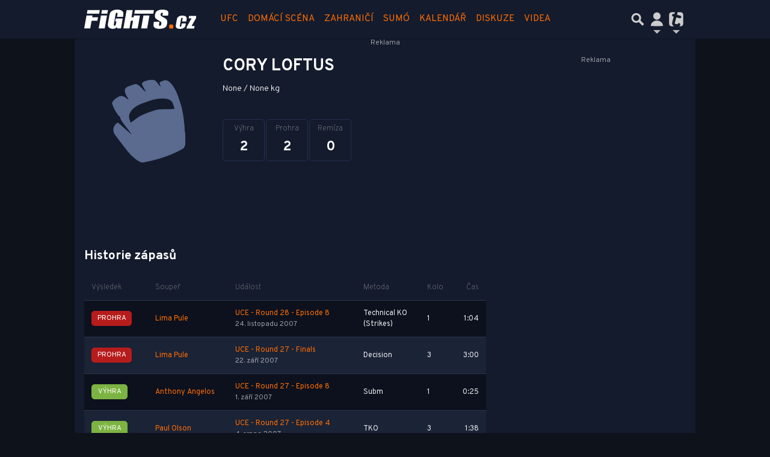

--- FILE ---
content_type: text/html; charset=utf-8
request_url: https://www.fights.cz/fighter/cory-loftus-375532
body_size: 20105
content:
<!DOCTYPE html>
<html lang="cs">
<head>
    <meta charset="UTF-8">
    <title>Cory  Loftus | Fights.cz</title>
    <meta name="viewport" content="width=device-width, initial-scale=1.0, maximum-scale=1.0, user-scalable=no">

    <meta name="keywords" content="UFC, Rizin, Oktagon, Bellator, XFN, MMA, bojové sporty, knockout, jiu jitsu, wrestling, fighter, KO"/>
    <meta name="description" content="Cory  Loftus - detailní informace o bojovníkovi včetně kompletních výsledků.
    Na Fights.cz najdete zprávy, rozhovory a analýzy ze světa MMA"/>
    <meta property="og:title" content="Cory  Loftus ★ Fights.cz"/>

    <meta property="og:description" content="Cory  Loftus - detailní informace o bojovníkovi včetně kompletních výsledků.
    Na Fights.cz najdete zprávy, rozhovory a analýzy ze světa MMA"/>
    <meta property="og:type" content="website"/>
    <meta property="og:url" content="https://www.fights.cz/fighter/cory-loftus-375532"/>
    <meta property="og:image" content="https://www.fights.cz/public/img/fights-og-image.jpg"/>
    <meta property="og:image:width" content="1200">
    <meta property="og:image:height" content="630">
    <meta property="og:locale" content="cs_CZ" />

    <meta name="robots" content="index,follow,max-image-preview:large">
    <meta name="googlebot" content="all,max-image-preview:large">

    <link rel="canonical" href="https://www.fights.cz/fighter/cory-loftus-375532">
    <link href="https://fonts.googleapis.com/css?family=Overpass:100,200,300,400,600,700,800,900&amp;subset=latin-ext" rel="stylesheet">
    <link rel="stylesheet" href="https://www.fights.cz/public/assets/fa/css/font-awesome.min.css">
    <link rel="stylesheet" href="https://www.fights.cz/public/main.min.css?v0.0.320">
    
    <script>
        window.TISCALI_NAV_SETTINGS = {
            user: {
                service: "fights",
                showEmail: 0,
                showDiscNotif: 1,
                fetchDiscNotif: 1
            }
        };
    </script>

    <script>
        Object.defineProperty(window, "tsVideoConfig", { value: {}, configurable: false });
        Object.defineProperties(window.tsVideoConfig, {
            adTagUrl: {
                value: undefined,
                configurable: false,
                writable: false,
            },
            blankAdTagUrl: {
                value: "https://vh.adscale.de/vah?sid=6f6dea5b-a934-475f-a01c-db4ee61be19f",
                configurable: false,
                writable: false,
            },
            showAdvert: {
                value: true,
                configurable: false,
                writable: false,
            },
        });
    </script>

    <style>.main-menu{transition:transform .283s ease-in-out}.main-menu .navbar{box-shadow:0 2px 5px #e2e2e2;padding:.5rem 1rem;z-index:1002}.main-menu .navbar .btn-nav{border:none;height:48px;padding:0;width:32px}.main-menu .navbar .btn-nav:active,.main-menu .navbar .btn-nav:focus{outline:none}.main-menu .navbar .home-btn{display:block;height:48px;margin-bottom:0;margin-right:1rem;padding:0}.main-menu .navbar .home-btn a.home-link{align-items:center;display:flex;height:48px;justify-content:left}.main-menu .navbar .home-btn a.home-link img.logo{display:block;height:40px;width:auto}@media (max-width:539.98px){.main-menu .navbar .home-btn a.home-link img.logo{height:30px}.main-menu .navbar .home-btn{margin-right:0}}.main-menu .navbar .home-btn span.logo-alt{display:block;position:absolute;top:-1000px}.main-menu .navbar label.input-group-text{height:100%;position:absolute;right:0}.main-menu .navbar .main-toggler{color:#b9b9b9;position:relative;z-index:1}.main-menu .navbar .main-toggler .fa{color:#ccc;font-size:28px;line-height:32px}.main-menu .navbar .main-toggler:hover .fa,.main-menu .navbar .main-toggler[aria-expanded=true] .fa{color:#b9b9b9}.main-menu .navbar .main-toggler:not(.collapsed) .fa-bars:before{content:"\f00d"}.main-menu .navbar .main-toggler:not(.collapsed) .hamburger-logo{display:none}.main-menu .navbar .main-toggler:not(.collapsed) .close-logo{display:block}.main-menu .navbar .main-toggler .close-logo,.main-menu .navbar .main-toggler .hamburger-logo{clip-rule:evenodd;fill-rule:evenodd;height:32px;image-rendering:optimizeQuality;margin:0 auto;shape-rendering:geometricPrecision;text-rendering:geometricPrecision;width:32px}.main-menu .navbar .main-toggler .close-logo .close-logo-path,.main-menu .navbar .main-toggler .close-logo .hamburger-logo-path,.main-menu .navbar .main-toggler .hamburger-logo .close-logo-path,.main-menu .navbar .main-toggler .hamburger-logo .hamburger-logo-path{fill:#ccc;stroke:#ccc}.main-menu .navbar .main-toggler .close-logo{display:none}.main-menu .navbar .main-toggler:hover .close-logo .close-logo-path,.main-menu .navbar .main-toggler:hover .close-logo .hamburger-logo-path,.main-menu .navbar .main-toggler:hover .hamburger-logo .close-logo-path,.main-menu .navbar .main-toggler:hover .hamburger-logo .hamburger-logo-path,.main-menu .navbar .main-toggler[aria-expanded=true] .close-logo .close-logo-path,.main-menu .navbar .main-toggler[aria-expanded=true] .close-logo .hamburger-logo-path,.main-menu .navbar .main-toggler[aria-expanded=true] .hamburger-logo .close-logo-path,.main-menu .navbar .main-toggler[aria-expanded=true] .hamburger-logo .hamburger-logo-path{fill:#b9b9b9;stroke:#b9b9b9}.main-menu .navbar .menu-social-links,.main-menu .navbar .navbar-social-links{display:flex}.main-menu .navbar .menu-social-links a,.main-menu .navbar .navbar-social-links a{align-items:center;display:flex;height:30px;justify-content:center;margin-right:5px;width:30px}.main-menu .navbar .menu-social-links a:active,.main-menu .navbar .menu-social-links a:hover,.main-menu .navbar .navbar-social-links a:active,.main-menu .navbar .navbar-social-links a:hover{text-decoration:none}.main-menu .navbar .navbar-social-links{position:absolute;right:10px}@media only screen and (max-width:1400px){.main-menu .navbar .navbar-social-links{display:none}}.main-menu .navbar .menu-social-links{padding:.75rem}.main-menu .navbar .menu-social-links a{margin-right:7px}.main-menu .tiscali-dropdown-btn{color:#b9b9b9;position:relative}.main-menu .tiscali-dropdown-btn>.tiscali-logo{clip-rule:evenodd;fill-rule:evenodd;height:32px;image-rendering:optimizeQuality;margin:0 auto;shape-rendering:geometricPrecision;text-rendering:geometricPrecision;width:32px}.main-menu .tiscali-dropdown-btn>.tiscali-logo .tiscali-logo-path{fill:#ccc}.main-menu .tiscali-dropdown-btn:after{border-top-color:#b9b9b9;content:"";position:absolute}.main-menu .tiscali-dropdown-btn:after,.main-menu .tiscali-dropdown-btn:hover:after,.main-menu .tiscali-dropdown-btn[aria-expanded=true]:after{bottom:0;left:50%;margin:0;opacity:1;transform:translateX(-50%)}.main-menu .tiscali-dropdown-btn:hover[aria-expanded=true]:after,.main-menu .tiscali-dropdown-btn[aria-expanded=true][aria-expanded=true]:after{border-bottom:.3em solid #b9b9b9;border-top:0;opacity:1}.main-menu .tiscali-dropdown-btn:hover>.tiscali-logo .tiscali-logo-path,.main-menu .tiscali-dropdown-btn[aria-expanded=true]>.tiscali-logo .tiscali-logo-path{fill:#b9b9b9}.main-menu .tiscali-nav{background:#fff;box-shadow:0 1px 1px #e2e2e2;position:relative;z-index:1001}.main-menu .tiscali-nav .navbar-nav{align-items:start;flex-direction:row;flex-wrap:wrap}.main-menu .tiscali-nav .navbar-nav .nav-link{align-items:center;color:#212529;display:flex;font-family:Overpass,sans-serif;font-size:17px;line-height:24px;padding:.25rem .5rem;white-space:nowrap}.main-menu .tiscali-nav .navbar-nav .nav-link .tiscali-icon{display:block;transform:scale(.75)}.main-menu .tiscali-nav .navbar-nav .nav-link .icon-uschovna{background-image:url(https://cdn-static.tiscali.cz/tiscali-nav/tiscali-fav-1767866960545.png);background-position:0 0;height:32px;width:32px}.main-menu .tiscali-nav .navbar-nav .nav-link .icon-karaoketexty{background-image:url(https://cdn-static.tiscali.cz/tiscali-nav/tiscali-fav-1767866960545.png);background-position:-32px 0;height:32px;width:32px}.main-menu .tiscali-nav .navbar-nav .nav-link .icon-nasepenize{background-image:url(https://cdn-static.tiscali.cz/tiscali-nav/tiscali-fav-1767866960545.png);background-position:-64px 0;height:32px;width:32px}.main-menu .tiscali-nav .navbar-nav .nav-link .icon-tiscali{background-image:url(https://cdn-static.tiscali.cz/tiscali-nav/tiscali-fav-1767866960545.png);background-position:-96px 0;height:32px;width:32px}.main-menu .tiscali-nav .navbar-nav .nav-link .icon-osobnosti{background-image:url(https://cdn-static.tiscali.cz/tiscali-nav/tiscali-fav-1767866960545.png);background-position:-128px 0;height:32px;width:32px}.main-menu .tiscali-nav .navbar-nav .nav-link .icon-moulik{background-position:-160px 0}.main-menu .tiscali-nav .navbar-nav .nav-link .icon-moulik,.main-menu .tiscali-nav .navbar-nav .nav-link .icon-nedd{background-image:url(https://cdn-static.tiscali.cz/tiscali-nav/tiscali-fav-1767866960545.png);height:32px;width:32px}.main-menu .tiscali-nav .navbar-nav .nav-link .icon-nedd{background-position:-192px 0}.main-menu .tiscali-nav .navbar-nav .nav-link .icon-games{background-image:url(https://cdn-static.tiscali.cz/tiscali-nav/tiscali-fav-1767866960545.png);background-position:-224px 0;height:32px;width:32px}.main-menu .tiscali-nav .navbar-nav .nav-link .icon-profigamers{background-image:url(https://cdn-static.tiscali.cz/tiscali-nav/tiscali-fav-1767866960545.png);background-position:-256px 0;height:32px;width:32px}.main-menu .tiscali-nav .navbar-nav .nav-link .icon-fights{background-image:url(https://cdn-static.tiscali.cz/tiscali-nav/tiscali-fav-1767866960545.png);background-position:-288px 0;height:32px;width:32px}.main-menu .tiscali-nav .navbar-nav .nav-link .icon-dokina{background-image:url(https://cdn-static.tiscali.cz/tiscali-nav/tiscali-fav-1767866960545.png);background-position:-320px 0;height:32px;width:32px}.main-menu .tiscali-nav .navbar-nav .nav-link .icon-zestolu{background-image:url(https://cdn-static.tiscali.cz/tiscali-nav/tiscali-fav-1767866960545.png);background-position:-352px 0;height:32px;width:32px}.main-menu .tiscali-nav .navbar-nav .nav-link .icon-startupinsider{background-image:url(https://cdn-static.tiscali.cz/tiscali-nav/tiscali-fav-1767866960545.png);background-position:-384px 0;height:32px;width:32px}.main-menu .tiscali-nav .navbar-nav .nav-link .icon-czhity{background-image:url(https://cdn-static.tiscali.cz/tiscali-nav/tiscali-fav-1767866960545.png);background-position:-416px 0;height:32px;width:32px}.main-menu .tiscali-nav .navbar-nav .nav-item{width:20%}.main-menu .tiscali-nav .navbar-nav .nav-item:hover{background-color:#f7f7f7}@media (max-width:539.98px){.main-menu .tiscali-nav .navbar-nav .nav-item{width:33.3%}}.main-menu .tiscali-nav .navbar-nav .nav-item{width:50%}@media (min-width:540px){.main-menu .tiscali-nav .navbar-nav .nav-link{font-size:15px}}@media (min-width:1366px){.main-menu .tiscali-nav .navbar-nav{flex-flow:row nowrap;height:auto!important;margin:0;position:relative;top:0}.main-menu .tiscali-nav .navbar-nav.collapsing{display:none;transition:none}.main-menu .tiscali-nav .navbar-nav .nav-item{flex:1 1 auto;width:auto}.main-menu .tiscali-nav .navbar-nav .nav-link{background:none!important;display:block;font-size:12.3px;margin:0;padding:0 .5rem;text-align:center}.main-menu .tiscali-nav .navbar-nav .nav-link .tiscali-icon{display:none}.main-menu .tiscali-nav .navbar-nav .nav-link span.icon-text{display:block;height:24px;line-height:27px}}.main-menu .navbar-collapse.collapsing{transition:height .15s ease-in-out}.main-menu.main-menu-not-top.main-menu-scrolling-bottom{transform:translateY(-100%)}.main-menu .navbar .search-btn{color:#b9b9b9;position:relative}.main-menu .navbar .search-btn .close-logo,.main-menu .navbar .search-btn .search-logo{clip-rule:evenodd;fill-rule:evenodd;height:32px;image-rendering:optimizeQuality;margin:0 auto;shape-rendering:geometricPrecision;text-rendering:geometricPrecision;width:32px}.main-menu .navbar .search-btn .close-logo .close-logo-path,.main-menu .navbar .search-btn .close-logo .search-logo-path,.main-menu .navbar .search-btn .search-logo .close-logo-path,.main-menu .navbar .search-btn .search-logo .search-logo-path{fill:#ccc;stroke:#ccc}.main-menu .navbar .search-btn .close-logo{display:none}.main-menu .navbar .search-btn:hover .close-logo .close-logo-path,.main-menu .navbar .search-btn:hover .close-logo .search-logo-path,.main-menu .navbar .search-btn:hover .search-logo .close-logo-path,.main-menu .navbar .search-btn:hover .search-logo .search-logo-path,.main-menu .navbar .search-btn[aria-expanded=true] .close-logo .close-logo-path,.main-menu .navbar .search-btn[aria-expanded=true] .close-logo .search-logo-path,.main-menu .navbar .search-btn[aria-expanded=true] .search-logo .close-logo-path,.main-menu .navbar .search-btn[aria-expanded=true] .search-logo .search-logo-path{fill:#b9b9b9;stroke:#b9b9b9}.main-menu .search-form{background:transparent;display:flex;flex-wrap:nowrap;height:48px;left:0;opacity:0;pointer-events:none;position:absolute;right:0;top:-64px;transform:translateX(40px);transition:transform .15s,opacity .15s;width:0}.main-menu .search-form .search-bar{flex-grow:1;position:relative}.main-menu .search-form .search-bar .search-input{background:transparent;border:none;border-bottom:1px solid #ccc;font-size:1.25rem}.main-menu .search-form .search-bar .search-input:active,.main-menu .search-form .search-bar .search-input:focus{box-shadow:none}.main-menu .search-form .search-bar .search-autocomplete{background:#fff;border-top:1px solid #ccc;box-shadow:0 3px 4px 0 #e2e2e2;left:0;list-style:none;margin-bottom:0;max-height:65vh;overflow-y:auto;padding:0;position:absolute;top:calc(100% - 1px);width:100%}.main-menu .search-form .search-bar .search-autocomplete li.autocomplete-item{border-bottom:1px solid #252525}.main-menu .search-form .search-bar .search-autocomplete li.autocomplete-item:last-child{border-bottom:none!important}.main-menu .search-form .search-bar .search-autocomplete li.autocomplete-item a{display:inline-block;font-size:1rem;padding:.4rem .75rem;width:100%}.main-menu .search-form .search-bar .search-autocomplete li.autocomplete-item a img{-o-object-fit:contain;object-fit:contain}.main-menu .search-form .search-bar .search-autocomplete li.autocomplete-item.active{background:#f1f1f1}@media (max-width:539.98px){.main-menu .search-form .search-bar .search-autocomplete{box-sizing:content-box;left:-1rem;width:100vw}.main-menu .search-form .search-bar .search-autocomplete li.autocomplete-item a{padding:.4rem 1.75rem}}.main-menu .search-form .search-btn-close{display:block!important}@media (max-width:539.98px){.main-menu .search-form{left:0}}.main-menu.search-active .search-form{display:block;flex:1 0 0;height:auto;opacity:1;pointer-events:all;position:static;top:0;transform:translateX(0);width:auto;z-index:1}.main-menu.search-active .search-btn .search-logo{display:none}.main-menu.search-active .search-btn .close-logo{display:block}.main-menu.search-active .fa-search:before{content:"\f00d"}@media (min-width:948px){.main-menu.search-active .navbar-expand-lg .service-menu{display:none!important}}@media (min-width:1080px){.main-menu.search-active .navbar-expand-xl .service-menu{display:none!important}}@media (max-width:539.98px){.main-menu.search-active .home-btn,.main-menu.search-active .main-toggler,.main-menu.search-active .tiscali-dropdown-btn,.main-menu.search-active .user-btn{display:none!important}}.main-menu.search-active-out .search-form{opacity:0;transform:translateX(40px)}#blur-overlay{backdrop-filter:blur(10px);background:rgba(0,0,0,.6);bottom:0;display:block;left:0;pointer-events:all;position:absolute;right:0;top:0;transition:all 75ms linear;z-index:20}#blur-overlay.blur-hidden{display:none;pointer-events:none}#blur-overlay.blur-visuallyhidden{opacity:0;pointer-events:none}.main-menu .navbar .user-btn>.user-logo{clip-rule:evenodd;fill-rule:evenodd;height:24px;image-rendering:optimizeQuality;shape-rendering:geometricPrecision;text-rendering:geometricPrecision;width:24px}.main-menu .navbar .user-btn>.user-logo .user-logo-path{fill:#ccc}.main-menu .navbar .user-btn:after{border-top-color:#b9b9b9;content:"";position:absolute}.main-menu .navbar .user-btn:after,.main-menu .navbar .user-btn:hover:after,.main-menu .navbar .user-btn[aria-expanded=true]:after{bottom:0;left:50%;margin:0;opacity:1;transform:translateX(-50%)}.main-menu .navbar .user-btn:hover[aria-expanded=true]:after,.main-menu .navbar .user-btn[aria-expanded=true][aria-expanded=true]:after{border-bottom:.3em solid #b9b9b9;border-top:0;opacity:1}.main-menu .navbar .user-btn:hover>.user-logo .user-logo-path,.main-menu .navbar .user-btn[aria-expanded=true]>.user-logo .user-logo-path{fill:#b9b9b9}.main-menu .navbar .user-btn{color:#b9b9b9;position:relative}.main-menu .navbar .user-btn .user-logo{clip-rule:evenodd;fill-rule:evenodd;height:32px;image-rendering:optimizeQuality;margin:0 auto;shape-rendering:geometricPrecision;text-rendering:geometricPrecision;width:32px}.main-menu .navbar .user-btn .user-logo .user-logo-path{fill:#ccc;stroke:#ccc}.main-menu .navbar .user-btn .user-logo img{border-radius:4px;height:24px;margin:4px;width:24px}.main-menu .navbar .user-btn:hover .user-logo .user-logo-path,.main-menu .navbar .user-btn[aria-expanded=true] .user-logo .user-logo-path{fill:#b9b9b9;stroke:#b9b9b9}.main-menu .navbar .user-btn.show-notif-badge:before{background:#c00;border-radius:50%;color:#fff;content:"!";display:inline-block;font-family:monospace;font-size:.5rem;font-weight:700;height:12px;line-height:12px;padding:0;position:absolute;right:3px;top:26px;width:12px;z-index:1}.main-menu .tiscali-user{position:relative;z-index:1001}@media (max-width:947.98px){.main-menu .tiscali-user{max-width:100%!important;width:100%!important}}.main-menu .tiscali-user .navbar-nav{align-items:start;flex-direction:row;flex-wrap:wrap}@media (min-width:1366px){.main-menu .tiscali-user .navbar-nav{flex-flow:row nowrap;height:auto!important;margin:0;position:relative;top:0}.main-menu .tiscali-user .navbar-nav.collapsing{display:none;transition:none}}.main-menu .tiscali-user .navbar-nav .user-box{background:#fff;box-shadow:0 1px 1px #e2e2e2;color:#212529;margin-left:auto;overflow:hidden;width:100%}@media (min-width:540px){.main-menu .tiscali-user .navbar-nav .user-box{width:332px}}.main-menu .tiscali-user .navbar-nav .user-box span.notif-count{background:#c00;border-radius:.5rem;color:#fff;font-family:monospace;padding:0 .25rem;vertical-align:text-bottom}</style>
<script defer src="https://cdn-static.tiscali.cz/tiscali-nav/tiscali-nav.js?1767866960545"></script>

    <!--
    <link rel="previewimage" href="https://www.fights.cz/public/img/fights-og-image.jpg"/>
    -->
    
    <link rel="icon" sizes="16x16 32x32 64x64" href="https://www.fights.cz/public/img/fav/favicon.ico">
    <link rel="icon" type="image/png" sizes="196x196" href="https://www.fights.cz/public/img/fav/favicon-196x196.png">
    <link rel="icon" type="image/png" sizes="152x152" href="https://www.fights.cz/public/img/fav/apple-touch-icon-152x152.png">
    <link rel="icon" type="image/png" sizes="96x96" href="https://www.fights.cz/public/img/fav/favicon-96x96.png">
    <link rel="icon" type="image/png" sizes="64x64" href="https://www.fights.cz/public/img/fav/apple-touch-icon-60x60.png">
    <link rel="icon" type="image/png" sizes="32x32" href="https://www.fights.cz/public/img/fav/favicon-32x32.png">
    <link rel="icon" type="image/png" sizes="16x16" href="https://www.fights.cz/public/img/fav/favicon-16x16.png">
    <link rel="apple-touch-icon" href="https://www.fights.cz/public/img/fav/apple-touch-icon-57x57.png">
    <link rel="apple-touch-icon" sizes="114x114" href="https://www.fights.cz/public/img/fav/apple-touch-icon-114x114.png">
    <link rel="apple-touch-icon" sizes="72x72" href="https://www.fights.cz/public/img/fav/apple-touch-icon-72x72.png">
    <link rel="apple-touch-icon" sizes="144x144" href="https://www.fights.cz/public/img/fav/apple-touch-icon-144x144.png">
    <link rel="apple-touch-icon" sizes="60x60" href="https://www.fights.cz/public/img/fav/apple-touch-icon-60x60.png">
    <link rel="apple-touch-icon" sizes="120x120" href="https://www.fights.cz/public/img/fav/apple-touch-icon-120x120.png">
    <link rel="apple-touch-icon" sizes="76x76" href="https://www.fights.cz/public/img/fav/apple-touch-icon-76x76.png">
    <link rel="apple-touch-icon" sizes="152x152" href="https://www.fights.cz/public/img/fav/apple-touch-icon-152x152.png">
    <link rel="apple-touch-icon" sizes="180x180" href="https://www.fights.cz/public/img/fav/favicon-196x196.png">
    <meta name="msapplication-TileColor" content="#FFFFFF">
    <meta name="msapplication-TileImage" content="https://www.fights.cz/public/img/fav/mstile-144x144.png">
	<link rel="hub" href="https://feeds.feedburner.com/">
	<link rel="alternate" type="application/rss+xml" title="Fights.cz RSS Feed" href="https://feeds.feedburner.com/tiscali-fights">


    <script async src="https://www.googletagmanager.com/gtag/js?id=G-KXHQ99RJ4B"></script>
    <script>
    window.dataLayer = window.dataLayer || [];
    function gtag(){dataLayer.push(arguments);}
    gtag('js', new Date());
    gtag('config', 'G-KXHQ99RJ4B');
    </script>
    <script src="https://cdn-static.tiscali.cz/general/ga-events.js?v0.0.53"></script>
    
        <script>
            !function(){"use strict";function e(e){var t=!(arguments.length>1&&void 0!==arguments[1])||arguments[1],c=document.createElement("script");c.src=e,t?c.type="module":(c.async=!0,c.type="text/javascript",c.setAttribute("nomodule",""));var n=document.getElementsByTagName("script")[0];n.parentNode.insertBefore(c,n)}!function(t,c){!function(t,c,n){var a,o,r;n.accountId=c,null!==(a=t.marfeel)&&void 0!==a||(t.marfeel={}),null!==(o=(r=t.marfeel).cmd)&&void 0!==o||(r.cmd=[]),t.marfeel.config=n;var i="https://sdk.mrf.io/statics";e("".concat(i,"/marfeel-sdk.js?id=").concat(c),!0),e("".concat(i,"/marfeel-sdk.es5.js?id=").concat(c),!1)}(t,c,arguments.length>2&&void 0!==arguments[2]?arguments[2]:{})}(window,9646,{} /* Config */)}();
        </script>
	



    <script> window.is_view_detail = false; </script>

    <script>
        window.pollOptions = { topBgColor: '#fd6d03', fontColor: '#fff', otherGradient: ['#666666', '#222222'] };
    </script>


    <script async defer src="https://cdn.performax.cz/yi/openwrap/openwrap_4228_tiscali.js"></script>

    <script type="text/javascript">
        (function(c,l,a,r,i,t,y){
            c[a]=c[a]||function(){(c[a].q=c[a].q||[]).push(arguments)};
            t=l.createElement(r);t.async=1;t.src="https://www.clarity.ms/tag/"+i;
            y=l.getElementsByTagName(r)[0];y.parentNode.insertBefore(t,y);
        })(window, document, "clarity", "script", "aup94qac00");
    </script>
</head>
<body  class="page--Fighters-detail" >

<!-- #extraskin
<div class="mma-image-background">
    <div class="mma-image-background-floater"></div>
</div>
-->

<div id="fb-root"></div>

<script async defer crossorigin="anonymous" src="https://connect.facebook.net/cs_CZ/sdk.js#xfbml=1&version=v3.2"></script>


<header class="header Header Header--dark" id="top">

    
        


<div class="fixed-top main-menu mh-100 " id="main-menu">
	<nav
		class="navbar navbar-expand-xl navbar-light noselect bg--base">
		<div class="container-fluid">
			
<h1 class="home-btn navbar-brand order-0">
    <a href="https://www.fights.cz/" class="home-link">
        <img class="logo" src="https://www.fights.cz/public/img/logo_fights.svg" alt="MMA zápasy">
    </a>
    <span class="logo-alt">Fights.cz</span>
</h1>


			<div class="mr-auto me-auto order-1 order-xl-2"></div>

			
			<form id="nav-search-form" action="https://www.fights.cz/hledani/" method="GET" autocomplete="off"
				class="search-form form-inline">
				<div class="form-group m-0 search-bar mr-3 me-3">
					<input type="text" class="form-control w-100 search-input" name="q"
						placeholder="Zadejte hledaný výraz..." value="">
					<ul class="search-autocomplete d-none" data-suggest-url="https://www.fights.cz/hledani/ajax/suggest/">
					</ul>
				</div>
			</form>
			<button class="search-btn btn-nav navbar-toggler d-block invisible order-4 order-xl-5 ga-click" type="button"
				aria-controls="nav-search-form" aria-expanded="false" aria-label="Přepnout hledání" data-ga-category="navigation" 
				data-ga-action="nav-search-toggle">
				
					<svg class="search-logo" xmlns="http://www.w3.org/2000/svg" fill-rule="evenodd" clip-rule="evenodd" image-rendering="optimizeQuality" shape-rendering="geometricPrecision" text-rendering="geometricPrecision" viewBox="0 0 937 937">
  <defs/>
  <path class="search-logo-path" fill="#ccc" d="M602 526l175 176-5 9c-14 28-37 52-65 65l-9 5-175-174c-37 23-79 35-123 35-130 0-236-106-236-236s106-236 236-236 236 106 236 236c0 42-11 84-33 120zm-59-119c0-79-64-144-144-144-79 0-144 64-144 144 0 79 64 144 144 144 79 0 144-64 144-144z"/>
  <path fill="none" d="M0 0h937v937H0z"/>
</svg>

					<svg class="close-logo" xmlns="http://www.w3.org/2000/svg" fill-rule="evenodd" clip-rule="evenodd" image-rendering="optimizeQuality" shape-rendering="geometricPrecision" text-rendering="geometricPrecision" viewBox="0 0 625 625">
  <defs/>
  <path class="close-logo-path" fill="#ccc" d="M256 313l-99-99 5-10c9-18 24-33 42-42l10-5 100 100 100-100 10 5c18 9 33 24 42 42l5 10-99 99 99 99-5 10c-9 18-24 33-42 42l-10 5-100-100-100 100-10-5c-18-9-33-24-42-42l-5-10 99-99z"/>
  <path fill="none" d="M0 0h625v625H0z"/>
</svg>

				
			</button>
			

			
		
			<button class="user-btn dropdown-toggle btn-nav d-block invisible navbar-toggler collapsed order-4 order-xl-5 ga-click" 
				type="button" aria-controls="tiscali-user" aria-expanded="false" aria-label="Přepnout navigaci"
				data-ga-category="navigation" data-ga-action="nav-user-toggle" data-bs-target="#tiscali-user">
				<svg class="user-logo" xmlns="http://www.w3.org/2000/svg" fill-rule="evenodd" clip-rule="evenodd" image-rendering="optimizeQuality" shape-rendering="geometricPrecision" text-rendering="geometricPrecision" viewBox="0 0 2494 2494">
  <defs/>
  <path class="user-logo-path" fill="#ccc" d="M773 830c0-262 213-474 474-474 262 0 474 213 474 474 0 262-213 474-474 474-262 0-474-213-474-474zM457 2119c0-388 355-703 791-703s791 315 791 703c-511 26-1069 26-1580 0h-2z"/>
  <path fill="none" d="M0 0h2494v2494H0z"/>
</svg>

			</button>
			


			<button class="navbar-toggler main-toggler order-last order-last btn-nav collapsed invisible ga-click" type="button" 
				aria-controls="navbar-target" aria-expanded="false" data-target="" aria-label="Toggle navigation"
				data-ga-category="navigation" data-ga-action="nav-menu-toggle" data-bs-target="#navbar-target">
				
					<svg class="hamburger-logo" xmlns="http://www.w3.org/2000/svg" fill-rule="evenodd" clip-rule="evenodd" image-rendering="optimizeQuality" shape-rendering="geometricPrecision" text-rendering="geometricPrecision" viewBox="0 0 1073 1073">
  <defs/>
  <path class="hamburger-logo-path" fill="#ccc" d="M198 706c-11 37-11 77 0 113h676c11-37 11-77 0-113H198zm0-226c-11 37-11 77 0 113h676c11-37 11-77 0-113H198zm0-226c-11 37-11 77 0 113h676c11-37 11-77 0-113H198z"/>
  <path fill="none" d="M0 0h1073v1073H0z"/>
</svg>

					<svg class="close-logo" xmlns="http://www.w3.org/2000/svg" fill-rule="evenodd" clip-rule="evenodd" image-rendering="optimizeQuality" shape-rendering="geometricPrecision" text-rendering="geometricPrecision" viewBox="0 0 625 625">
  <defs/>
  <path class="close-logo-path" fill="#ccc" d="M256 313l-99-99 5-10c9-18 24-33 42-42l10-5 100 100 100-100 10 5c18 9 33 24 42 42l5 10-99 99 99 99-5 10c-9 18-24 33-42 42l-10 5-100-100-100 100-10-5c-18-9-33-24-42-42l-5-10 99-99z"/>
  <path fill="none" d="M0 0h625v625H0z"/>
</svg>

				
			</button>

			<button class="tiscali-dropdown-btn dropdown-toggle btn-nav d-block invisible navbar-toggler order-4 order-xl-5 ga-click collapsed"
				type="button" aria-controls="tiscali-nav" aria-expanded="false" data-bs-target="#tiscali-nav"
				aria-label="Přepnout navigaci" data-ga-category="navigation" data-ga-action="nav-sites-toggle">
				<svg class="tiscali-logo" xmlns="http://www.w3.org/2000/svg" fill-rule="evenodd" clip-rule="evenodd" image-rendering="optimizeQuality" shape-rendering="geometricPrecision" text-rendering="geometricPrecision" viewBox="0 0 3764 3764">
  <defs/>
  <path class="tiscali-logo-path" fill="#ccc" d="M986 510h653c-6 16-11 32-15 49l-85 317-55-15c-33-9-67-16-100-22h-4c-145-18-250 48-288 190-51 192 88 296 257 341l55 15-256 955c-24 91-54 201-61 295-8 110 11 219 63 316 77 144 196 241 338 304H987c-262 0-476-214-476-476V987c0-262 214-476 476-476zm1165 0h627c262 0 476 214 476 476v1792c0 262-214 476-476 476h-286c90-74 162-166 193-281 19-70 9-139-29-201-37-62-92-103-162-122-132-35-236 19-305 133-19 32-50 73-88 84-35 6-109-12-141-21l-192-51c-45-12-138-42-151-96-9-38 28-181 38-220l257-959 564 151c32 9 65 14 98 17 146 21 256-39 295-184 12-46 16-95 2-141v-2c-37-114-151-169-258-198l-564-151 85-317c17-63 25-127 18-185z"/>
  <path fill="none" d="M0 0h3764v3764H0z"/>
</svg>

			</button>

			<div class="collapse navbar-collapse order-last order-xl-1 service-menu"
				id="navbar-target" data-bs-parent="#main-menu">
				<ul class="navbar-nav text-uppercase 
mr-auto ml-3
">
					
<li class="nav-item"><a class="nav-link text-uppercase" href="https://www.fights.cz/archiv/ufc">UFC</a></li>
<li class="nav-item"><a class="nav-link text-uppercase" href="https://www.fights.cz/archiv/ceska-scena">Domácí scéna</a></li>
<li class="nav-item"><a class="nav-link text-uppercase" href="https://www.fights.cz/archiv/zahranici">Zahraničí</a></li>
<li class="nav-item"><a class="nav-link text-uppercase" href="https://www.fights.cz/archiv/sumo">Sumó</a></li>
<li class="nav-item"><a class="nav-link text-uppercase" href="https://www.fights.cz/udalosti/" data-tiscali-swiper-ignore="true">Kalendář</a></li>
<li class="nav-item"><a class="nav-link text-uppercase" href="https://diskuse.tiscali.cz/fights/">Diskuze</a></li>
<li class="nav-item"><a class="nav-link text-uppercase" href="https://www.fights.cz/videa">Videa</a></li>

<!-- #Tipsport -->
<li style="display: none;" class="nav-item nav--Tipsport" id="Tipsport-campaign">
    <a
            class="nav-link text-uppercase"
            href="https://www.fights.cz/clanky/tag/ksw-63"
            data-tiscali-swiper-ignore="true"
    >
        KSW 63
    </a>
</li>

<li class="nav-item d-xl-none">
    <div class="menu-social-links">
        
    <a
            href="https://www.facebook.com/fightscz/"
            rel="nofollow noopener"
            target="_blank"
            class="link-icon transparent"
            title="Facebook Fights.cz"
            data-ga-category="outlink"
            data-ga-action="facebook-fights"
    >
        <i class="fa fa-facebook"></i>
    </a>

    <a
            href="https://www.instagram.com/fights.cz/"
            rel="nofollow noopener"
            target="_blank"
            class="link-icon transparent"
            title="Instagram Fights.cz"
            data-ga-category="outlink"
            data-ga-action="instagram-fights"
    >
        <i class="fa fa-instagram"></i>
    </a>

    <a
            href="https://twitter.com/CzFights"
            rel="nofollow noopener"
            class="link-icon transparent"
            title="Twitter Fights.cz"
            data-ga-category="outlink"
            data-ga-action="twitter-fights"
    >
        <i class="fa fa-twitter"></i>
    </a>

    <a
            href="https://feeds.feedburner.com/tiscali-fights"
            rel="noopener"
            target="_blank"
            class="link-icon transparent"
            title="RSS Fights.cz"
            data-ga-category="outlink"
            data-ga-action="rss-fights"
    >
        <i class="fa fa-rss"></i>
    </a>

    </div>
</li>

				</ul>
			</div>
		</div>
		<div class="navbar-social-links">
			
    
    <a
            href="https://www.facebook.com/fightscz/"
            rel="nofollow noopener"
            target="_blank"
            class="link-icon transparent"
            title="Facebook Fights.cz"
            data-ga-category="outlink"
            data-ga-action="facebook-fights"
    >
        <i class="fa fa-facebook"></i>
    </a>

    <a
            href="https://www.instagram.com/fights.cz/"
            rel="nofollow noopener"
            target="_blank"
            class="link-icon transparent"
            title="Instagram Fights.cz"
            data-ga-category="outlink"
            data-ga-action="instagram-fights"
    >
        <i class="fa fa-instagram"></i>
    </a>

    <a
            href="https://twitter.com/CzFights"
            rel="nofollow noopener"
            class="link-icon transparent"
            title="Twitter Fights.cz"
            data-ga-category="outlink"
            data-ga-action="twitter-fights"
    >
        <i class="fa fa-twitter"></i>
    </a>

    <a
            href="https://feeds.feedburner.com/tiscali-fights"
            rel="noopener"
            target="_blank"
            class="link-icon transparent"
            title="RSS Fights.cz"
            data-ga-category="outlink"
            data-ga-action="rss-fights"
    >
        <i class="fa fa-rss"></i>
    </a>


		</div>
	</nav>
	<nav class="tiscali-nav">
		<ul class="navbar-nav collapse navbar-collapse" id="tiscali-nav" data-bs-parent="#main-menu">
			
			
			
				<li class="nav-item">
					<a class="nav-link" href="https://www.tiscali.cz/" data-ga-category="external" data-ga-action="nav-link" title="Jeden z nejznámějších a nejdéle fungujících českých informačních portálů">
						<span class="icon-wrap">
							<span class="tiscali-icon icon-tiscali"></span>
						</span>
						<span class="icon-text">Tiscali.cz</span>
					</a>
				</li>
			
			
				<li class="nav-item">
					<a class="nav-link" href="https://zpravy.tiscali.cz/" data-ga-category="external" data-ga-action="nav-link" title="Kompletní denní zpravodajství z domova i ze zahraničí">
						<span class="icon-wrap">
							<span class="tiscali-icon icon-tiscali"></span>
						</span>
						<span class="icon-text">Zprávy</span>
					</a>
				</li>
			
			
				<li class="nav-item">
					<a class="nav-link" href="https://sport.tiscali.cz/" data-ga-category="external" data-ga-action="nav-link" title="Sportovní zprávy a videa z celého světa">
						<span class="icon-wrap">
							<span class="tiscali-icon icon-tiscali"></span>
						</span>
						<span class="icon-text">Sport</span>
					</a>
				</li>
			
			
				<li class="nav-item">
					<a class="nav-link" href="https://zeny.tiscali.cz/" data-ga-category="external" data-ga-action="nav-link" title="Magazín plný zajímavostí pro ženy">
						<span class="icon-wrap">
							<span class="tiscali-icon icon-tiscali"></span>
						</span>
						<span class="icon-text">Ženy</span>
					</a>
				</li>
			
			
				<li class="nav-item">
					<a class="nav-link" href="https://cestovani.tiscali.cz/" data-ga-category="external" data-ga-action="nav-link" title="V cestovatelské sekci Tiscali.cz nabízíme pro každého něco">
						<span class="icon-wrap">
							<span class="tiscali-icon icon-tiscali"></span>
						</span>
						<span class="icon-text">Cestování</span>
					</a>
				</li>
			
			
				<li class="nav-item">
					<a class="nav-link" href="https://games.tiscali.cz/" data-ga-category="external" data-ga-action="nav-link" title="Český herní web se zaměřením na počítačové hry a videohry">
						<span class="icon-wrap">
							<span class="tiscali-icon icon-games"></span>
						</span>
						<span class="icon-text">Games.cz</span>
					</a>
				</li>
			
			
				<li class="nav-item">
					<a class="nav-link" href="https://www.profigamers.cz/" data-ga-category="external" data-ga-action="nav-link" title="Web věnovaný esportu a esportovým hrám">
						<span class="icon-wrap">
							<span class="tiscali-icon icon-profigamers"></span>
						</span>
						<span class="icon-text">Profigamers.cz</span>
					</a>
				</li>
			
			
				<li class="nav-item">
					<a class="nav-link" href="https://www.zestolu.cz/" data-ga-category="external" data-ga-action="nav-link" title="ZeStolu.cz je zpravodajský a databázový web o deskových hrách, wargamingu a stolních hrách na hrdiny neboli TTRPG.">
						<span class="icon-wrap">
							<span class="tiscali-icon icon-zestolu"></span>
						</span>
						<span class="icon-text">ZeStolu.cz</span>
					</a>
				</li>
			
			
				<li class="nav-item">
					<a class="nav-link" href="https://www.osobnosti.cz/" data-ga-category="external" data-ga-action="nav-link" title="Největší databáze filmů a osobností">
						<span class="icon-wrap">
							<span class="tiscali-icon icon-osobnosti"></span>
						</span>
						<span class="icon-text">Osobnosti.cz</span>
					</a>
				</li>
			
			
				<li class="nav-item">
					<a class="nav-link" href="https://www.karaoketexty.cz/" data-ga-category="external" data-ga-action="nav-link" title="Na tomto serveru naleznete především texty písní českých a zahraničních interpretů">
						<span class="icon-wrap">
							<span class="tiscali-icon icon-karaoketexty"></span>
						</span>
						<span class="icon-text">Karaoketexty.cz</span>
					</a>
				</li>
			
			
				<li class="nav-item">
					<a class="nav-link" href="https://www.uschovna.cz/" data-ga-category="external" data-ga-action="nav-link" title="Posílejte soubory do 30 GB snadno, bezpečně a neomezenou rychlostí">
						<span class="icon-wrap">
							<span class="tiscali-icon icon-uschovna"></span>
						</span>
						<span class="icon-text">Úschovna.cz</span>
					</a>
				</li>
			
			
				<li class="nav-item">
					<a class="nav-link" href="https://nedd.tiscali.cz/" data-ga-category="external" data-ga-action="nav-link" title="Výběr zajímavostí a novinek ze světa vědy a vědeckého výzkumu">
						<span class="icon-wrap">
							<span class="tiscali-icon icon-nedd"></span>
						</span>
						<span class="icon-text">Nedd.cz</span>
					</a>
				</li>
			
			
				<li class="nav-item">
					<a class="nav-link" href="https://www.moulik.cz/" data-ga-category="external" data-ga-action="nav-link" title="Web o domácích mazlíčcích a volně žijících zvířatech z celého světa">
						<span class="icon-wrap">
							<span class="tiscali-icon icon-moulik"></span>
						</span>
						<span class="icon-text">Moulík.cz</span>
					</a>
				</li>
			
			
				<li class="nav-item">
					<a class="nav-link" href="https://www.fights.cz/" data-ga-category="external" data-ga-action="nav-link" title="Český sportovní web, který se zaměřuje na MMA">
						<span class="icon-wrap">
							<span class="tiscali-icon icon-fights"></span>
						</span>
						<span class="icon-text">Fights.cz</span>
					</a>
				</li>
			
			
				<li class="nav-item">
					<a class="nav-link" href="https://dokina.tiscali.cz/" data-ga-category="external" data-ga-action="nav-link" title="Dokina.cz nabízí nejpřehlednější program kin na českém internetu">
						<span class="icon-wrap">
							<span class="tiscali-icon icon-dokina"></span>
						</span>
						<span class="icon-text">Dokina.cz</span>
					</a>
				</li>
			
			
				<li class="nav-item">
					<a class="nav-link" href="https://czhity.tiscali.cz/" data-ga-category="external" data-ga-action="nav-link" title="Unikátní webový projekt, na kterém najdete texty, akordy, noty a bicí linky k největším českým hitům">
						<span class="icon-wrap">
							<span class="tiscali-icon icon-czhity"></span>
						</span>
						<span class="icon-text">CZhity.cz</span>
					</a>
				</li>
			
			
				<li class="nav-item">
					<a class="nav-link" href="https://www.nasepenize.cz/" data-ga-category="external" data-ga-action="nav-link" title="Finance a vše co s nimi souvisí">
						<span class="icon-wrap">
							<span class="tiscali-icon icon-nasepenize"></span>
						</span>
						<span class="icon-text">Našepeníze.cz</span>
					</a>
				</li>
			
			
				<li class="nav-item">
					<a class="nav-link" href="https://www.startupinsider.cz" data-ga-category="external" data-ga-action="nav-link" title="Web zaměřující se na startupy a dění kolem nich.">
						<span class="icon-wrap">
							<span class="tiscali-icon icon-startupinsider"></span>
						</span>
						<span class="icon-text">StartupInsider.cz</span>
					</a>
				</li>
			
			
		</ul>
	</nav>

	
	<nav class="tiscali-user container px-0">
		<div class="navbar-nav collapse navbar-collapse" id="tiscali-user" data-bs-parent="#main-menu">
			<div class="user-box">
				<p class="text-center m-0 p-2"><i class="fa fa-spinner fa-pulse fa-3x fa-fw"></i></p>
			</div>
		</div>
	</nav>
	
</div>


    



    <div class="container-fluid bbtitle text-center mb-3 d-none d-xl-block">
        <div id="desktop-leader-top"></div>
    </div>

</header>

<main class="Main">
    


    <section class="Section Section--Fighters container-fluid bg--base">
        <div class="row">

            <div class="col-xl-fixed-left col-xl">

                <div class="Fighter-detail-main">

                    <div class="Fighter-avatar">

                        <div class="Fighter-avatar-canvas">

                            

                            <img
                                    src="/public/img/placeholder/placeholder-image_fighter_2.png"
                                    class="avatar"
                                    alt="Cory Loftus"
                            >

                            

                        </div>

                    </div>

                    <div class="Fighter-info">

                        <h2 class="Page-title Fighter-info-name">
                            Cory  Loftus
                        </h2>

                        

                        <div class="Fighter-info-weight">

                            <span class="category">
                                None
                            </span>
                            <span class="weight">
                                None kg
                            </span>

                        </div>

                        <div class="Fighter-info-meta">

                            

                            

                            

                            

                        </div>

                        
                            <div class="Fighter-stats">

                                <span
                                        class="stat-item"
                                        data-toggle="tooltip"
                                        data-placement="top"
                                        title="Vyhraných zápasů"
                                >
                                    Výhra
                                    <span class="stat-item-value">
                                        2
                                    </span>
                                </span>

                                <span
                                        class="stat-item"
                                        data-toggle="tooltip"
                                        data-placement="top"
                                        title="Prohraných zápasů"
                                >
                                    Prohra
                                    <span class="stat-item-value">
                                        2
                                    </span>
                                </span>

                                <span
                                        class="stat-item"
                                        data-toggle="tooltip"
                                        data-placement="top"
                                        title="Remízy"
                                >
                                    Remíza
                                    <span class="stat-item-value">
                                        0
                                    </span>
                                </span>

                            </div>
                        

                    </div>

                </div>

                <div class="Fighter-detail-history">

                    

                        <h3 class="Section-subtitle">
                            Historie zápasů
                        </h3>

                        <div class="Fighter-detail-history-inner">

                            <div class="table-responsive">

                                <table class="table table--Events">

                                    <caption>Historie zápasů</caption>

                                    <colgroup>
                                        <col style="width:100px">
                                        <col style="width:125px">
                                        <col style="width:200px">
                                        <col style="width:100px">
                                        <col style="width:50px">
                                        <col style="width:50px">
                                    </colgroup>

                                    <thead>
                                    <tr>
                                        <th>
                                            Výsledek
                                        </th>
                                        <th style="min-width:125px">
                                            Soupeř
                                        </th>
                                        <th style="min-width:200px">
                                            Událost
                                        </th>
                                        <th>
                                            Metoda
                                        </th>
                                        <th>
                                            Kolo
                                        </th>
                                        <th>
                                            Čas
                                        </th>
                                    </tr>
                                    </thead>

                                    <tbody>
                                    
                                        
                                            
    
        <!-- EVENT -->
        <tr>

            <th>

                
                    <span class="tag loss">
                    
                        Prohra
                    
                </span>
                

            </th>

            <td style="min-width:125px">
                
                    <a href="https://fights.tiscali.cz/fighter/lima-pule-99160"
                        title="Oponent Lima Pule"
                        data-ga-category="fighters"
                        data-ga-action="opponent">
                        Lima Pule
                    </a>
                
            </td>
            <td style="min-width:200px">
                <span class="event-name"><a href="https://fights.tiscali.cz/udalosti/uce-round-28-episode-8-116821"
                    title="Zápas UCE - Round 28 - Episode 8 "
                    data-ga-category="events"
                    data-ga-action="fight">UCE - Round 28 - Episode 8 </a></span>
                <span class="event-date">24. listopadu 2007</span>
            </td>
            
            


            <td>
                Technical KO
                
                    (Strikes)
                
            </td>

            <td>
                1
            </td>

            <td>
                
                    1:04
                
            </td>
           
            


        </tr>
        <!-- // EVENT -->
    

                                        
                                    
                                        
                                            
    
        <!-- EVENT -->
        <tr>

            <th>

                
                    <span class="tag loss">
                    
                        Prohra
                    
                </span>
                

            </th>

            <td style="min-width:125px">
                
                    <a href="https://fights.tiscali.cz/fighter/lima-pule-99160"
                        title="Oponent Lima Pule"
                        data-ga-category="fighters"
                        data-ga-action="opponent">
                        Lima Pule
                    </a>
                
            </td>
            <td style="min-width:200px">
                <span class="event-name"><a href="https://fights.tiscali.cz/udalosti/uce-round-27-finals-68767"
                    title="Zápas UCE - Round 27 - Finals "
                    data-ga-category="events"
                    data-ga-action="fight">UCE - Round 27 - Finals </a></span>
                <span class="event-date">22. září 2007</span>
            </td>
            
            


            <td>
                Decision
                
            </td>

            <td>
                3
            </td>

            <td>
                
                    3:00
                
            </td>
           
            


        </tr>
        <!-- // EVENT -->
    

                                        
                                    
                                        
                                            
    
        <!-- EVENT -->
        <tr>

            <th>

                
                    <span class="tag win">
                    
                        Výhra
                    
                </span>
                

            </th>

            <td style="min-width:125px">
                
                    <a href="https://fights.tiscali.cz/fighter/anthony-angelos-375562"
                        title="Oponent Anthony  Angelos"
                        data-ga-category="fighters"
                        data-ga-action="opponent">
                        Anthony  Angelos
                    </a>
                
            </td>
            <td style="min-width:200px">
                <span class="event-name"><a href="https://fights.tiscali.cz/udalosti/uce-round-27-episode-8-96739"
                    title="Zápas UCE - Round 27 - Episode 8 "
                    data-ga-category="events"
                    data-ga-action="fight">UCE - Round 27 - Episode 8 </a></span>
                <span class="event-date">1. září 2007</span>
            </td>
            
            


            <td>
                Subm
                
            </td>

            <td>
                1
            </td>

            <td>
                
                    0:25
                
            </td>
           
            


        </tr>
        <!-- // EVENT -->
    

                                        
                                    
                                        
                                            
    
        <!-- EVENT -->
        <tr>

            <th>

                
                    <span class="tag win">
                    
                        Výhra
                    
                </span>
                

            </th>

            <td style="min-width:125px">
                
                    <a href="https://fights.tiscali.cz/fighter/paul-olson-232540"
                        title="Oponent Paul Olson"
                        data-ga-category="fighters"
                        data-ga-action="opponent">
                        Paul Olson
                    </a>
                
            </td>
            <td style="min-width:200px">
                <span class="event-name"><a href="https://fights.tiscali.cz/udalosti/uce-round-27-episode-4-68773"
                    title="Zápas UCE - Round 27 - Episode 4 "
                    data-ga-category="events"
                    data-ga-action="fight">UCE - Round 27 - Episode 4 </a></span>
                <span class="event-date">4. srpna 2007</span>
            </td>
            
            


            <td>
                TKO

                
            </td>

            <td>
                3
            </td>

            <td>
                
                    1:38
                
            </td>
           
            


        </tr>
        <!-- // EVENT -->
    

                                        
                                    
                                    </tbody>

                                </table>

                            </div>

                        </div>

                        <div>
                            
    

                        </div>

                </div>


                <!-- 2019-11-19
                <div class="Fighter-detail-events d-xl-none">
                    
                        
                    
                </div>
                -->



            </div>

            <div class="col-xl-auto col-xl-fixed-right">

                <!-- 2019-11-19
                <div class="Fighter-sidebar-events mb-3">
                    
                        
                    
                </div>
                -->

                <div class="bbtitle d-none d-xl-block">
                    <div id="desktop-square-top"></div>
                </div>

            </div>

        </div>
    </section>

    <!-- json structure data -->
    <script type="application/ld+json">
    {
        "@context": "http://schema.org",
        "@type": "Person",
        "birthDate": "",
         "gender": "male", 
        "image": "",
        "jobTitle": "athlet",
        "name": "Cory  Loftus",
        "url": "https://fights.tiscali.cz/fighter/cory-loftus-375532"
    }
    </script>




</main>

<div id="ts-video_blank" class="fixed-out" data-autoplay="1" data-muted="1"></div>

<footer class="footer Footer d-flex flex-column flex-grow-1">
    <div class="flex-grow-1 container-fluid bg--base">
        
            <div class="bbtitle text-center d-none d-xl-block">
                <div id="desktop-leader-bottom"></div>
            </div>
            <div class="bbtitle text-center d-xl-none">
                <div id="mobile-leader-bottom"></div>
            </div>
        
    </div>


    
        
<style>
	.min-w-20pct {
		min-width: 20%;
	}
	.lh-1-8 {
		line-height: 1.8;
	}
</style>

<div class="p-3 container-fluid bg--base seo-footer">

	
				<h3 class="h3 mx-3 text-center text-md-left">Organizace</h3>
				<div class="row h6">
				
					<div class="col-12 col-md-4 col-lg mb-3 min-w-20pct">
						<a href="https://www.fights.cz/archiv/ufc" class="p-3 bg-primary text-white d-block text-center" title="UFC">UFC</a>
					</div>
				
					<div class="col-12 col-md-4 col-lg mb-3 min-w-20pct">
						<a href="https://www.fights.cz/clanky/tag/oktagon" class="p-3 bg-primary text-white d-block text-center" title="Oktagon">Oktagon</a>
					</div>
				
					<div class="col-12 col-md-4 col-lg mb-3 min-w-20pct">
						<a href="https://www.fights.cz/clanky/tag/clash-of-the-stars" class="p-3 bg-primary text-white d-block text-center" title="Clash of The Stars">Clash of The Stars</a>
					</div>
				
					<div class="col-12 col-md-4 col-lg mb-3 min-w-20pct">
						<a href="https://www.fights.cz/clanky/tag/pfl" class="p-3 bg-primary text-white d-block text-center" title="PFL">PFL</a>
					</div>
				
					<div class="col-12 col-md-4 col-lg mb-3 min-w-20pct">
						<a href="https://www.fights.cz/clanky/tag/ksw" class="p-3 bg-primary text-white d-block text-center" title="KSW">KSW</a>
					</div>
				
					<div class="col-12 col-md-4 col-lg mb-3 min-w-20pct">
						<a href="https://www.fights.cz/clanky/tag/i-am-fighter" class="p-3 bg-primary text-white d-block text-center" title="I am Figter">I am Figter</a>
					</div>
				
					<div class="col-12 col-md-4 col-lg mb-3 min-w-20pct">
						<a href="https://www.fights.cz/clanky/tag/one-championship" class="p-3 bg-primary text-white d-block text-center" title="One Championship">One Championship</a>
					</div>
				
					<div class="col-12 col-md-4 col-lg mb-3 min-w-20pct">
						<a href="https://www.fights.cz/clanky/tag/bellator" class="p-3 bg-primary text-white d-block text-center" title="Bellator">Bellator</a>
					</div>
				
					<div class="col-12 col-md-4 col-lg mb-3 min-w-20pct">
						<a href="https://www.fights.cz/clanky/tag/cage-warriors" class="p-3 bg-primary text-white d-block text-center" title="Cage Warriors">Cage Warriors</a>
					</div>
				
					<div class="col-12 col-md-4 col-lg mb-3 min-w-20pct">
						<a href="https://www.fights.cz/clanky/tag/rizin" class="p-3 bg-primary text-white d-block text-center" title="Rizin">Rizin</a>
					</div>
				
				</div>
			

	
			<h3 class="h3 mx-3 text-center text-md-left">Doporučené články</h3>
			<hr class="border-white" />
			<ul class="list-unstyled mx-3 h6">
			
				<li class="mb-4 text-center text-md-left"><a class="text-light" href="https://nedd.tiscali.cz/odkladate-spanek-na-vikend-pripravujete-se-o-roky-zivota-varuje-studie-619664" title="Odkládáte spánek na víkend? Připravujete se o roky života, varuje studie">Odkládáte spánek na víkend? Připravujete se o roky života, varuje studie</a></li>
			
				<li class="mb-4 text-center text-md-left"><a class="text-light" href="https://zpravy.tiscali.cz/penny-vyrazilo-do-utoku-maslo-za-2490-a-mleko-pod-deset-korun-619733" title="Penny vyrazilo do útoku: máslo za 24,90 a mléko pod deset korun">Penny vyrazilo do útoku: máslo za 24,90 a mléko pod deset korun</a></li>
			
				<li class="mb-4 text-center text-md-left"><a class="text-light" href="https://zpravy.tiscali.cz/lunarni-horoskop-na-17-lednasobota-ve-znameni-zivotnich-zmen-619866" title="Lunární horoskop na 17. ledna:Sobota ve znamení životních změn">Lunární horoskop na 17. ledna:Sobota ve znamení životních změn</a></li>
			
				<li class="mb-4 text-center text-md-left"><a class="text-light" href="https://zpravy.tiscali.cz/soukup-dosahl-sveho-agata-hanychova-nedostane-ani-korunu-prozradila-advokatka-619800" title="Soukup dosáhl svého? Agáta Hanychová nedostane ani korunu, prozradila advokátka">Soukup dosáhl svého? Agáta Hanychová nedostane ani korunu, prozradila advokátka</a></li>
			
				<li class="mb-4 text-center text-md-left"><a class="text-light" href="https://www.karaoketexty.cz/magazin/sara-rikas-posila-bmw-do-smyku-zimni-drift-na-ledu-zvlada-s-prehledem/" title="Sara Rikas posílá BMW do smyku: Zimní drift na ledu zvládá s přehledem">Sara Rikas posílá BMW do smyku: Zimní drift na ledu zvládá s přehledem</a></li>
			
				<li class="mb-4 text-center text-md-left"><a class="text-light" href="https://zpravy.tiscali.cz/snih-a-posolene-silnice-zvysuji-riziko-koroze-auta-jednoduchy-trik-tomu-zabrani-619710" title="Sníh a posolené silnice zvyšují riziko koroze auta. Jednoduchý trik tomu zabrání">Sníh a posolené silnice zvyšují riziko koroze auta. Jednoduchý trik tomu zabrání</a></li>
			
				<li class="mb-4 text-center text-md-left"><a class="text-light" href="https://www.karaoketexty.cz/magazin/kviz-pisne-tomase-kluse-zna-kazdy-zjistete-jak-dobre-ho-znate-prave-vy/" title="Kvíz: Písně Tomáše Kluse zná každý, zjistěte, jak dobře ho znáte právě vy">Kvíz: Písně Tomáše Kluse zná každý, zjistěte, jak dobře ho znáte právě vy</a></li>
			
				<li class="mb-4 text-center text-md-left"><a class="text-light" href="https://zpravy.tiscali.cz/predpoved-pocasi-na-vikend-moc-nepotesi-zene-se-nejen-silny-vichr-619775" title="Předpověď počasí na víkend moc nepotěší: Žene se nejen silný vichr">Předpověď počasí na víkend moc nepotěší: Žene se nejen silný vichr</a></li>
			
				<li class="mb-4 text-center text-md-left"><a class="text-light" href="https://www.fights.cz/ufc/sef-ufc-zapochyboval-o-navratu-mcgregora-conor-reaguje-619856" title="Šéf UFC zapochyboval o návratu McGregora. Conor reaguje">Šéf UFC zapochyboval o návratu McGregora. Conor reaguje</a></li>
			
				<li class="mb-4 text-center text-md-left"><a class="text-light" href="https://zpravy.tiscali.cz/tenhle-drobny-zvyk-u-stolu-odhali-vasi-povahu-delate-to-taky-619853" title="Tenhle drobný zvyk u stolu odhalí vaši povahu: děláte to taky?">Tenhle drobný zvyk u stolu odhalí vaši povahu: děláte to taky?</a></li>
			
			</ul>
		

	<div class="row">

	
				<div class="col-12 col-md-4 col-lg">
					<h4 class="ml-2 mb-1 text-center text-md-left text-primary">Bojovníci</h4>
					<hr class="m-0 my-2 border-white"/>
					<ul class="pl-2 list-unstyled mb-3 h6 font-weight-normal">
					
						<li class="text-center text-md-left mb-2"><a class="text-light" href="https://fights.tiscali.cz/fighter/nate-diaz-11380" title="Nate Diaz">Nate Diaz</a></li>
					
						<li class="text-center text-md-left mb-2"><a class="text-light" href="https://fights.tiscali.cz/fighter/jon-jones1-157" title="Jon Jones">Jon Jones</a></li>
					
						<li class="text-center text-md-left mb-2"><a class="text-light" href="https://fights.tiscali.cz/fighter/conor-mcgregor1-1393" title="Conor McGregor">Conor McGregor</a></li>
					
						<li class="text-center text-md-left mb-2"><a class="text-light" href="https://fights.tiscali.cz/fighter/israel-adesanya-20638" title="Israel Adesanya">Israel Adesanya</a></li>
					
						<li class="text-center text-md-left mb-2"><a class="text-light" href="https://fights.tiscali.cz/fighter/valentina-shevchenko1-1615" title="Valentina Shevchenko">Valentina Shevchenko</a></li>
					
						<li class="text-center text-md-left mb-2"><a class="text-light" href="https://fights.tiscali.cz/fighter/jiri-prochazka1-9655" title="Jiří Procházka">Jiří Procházka</a></li>
					
						<li class="text-center text-md-left mb-2"><a class="text-light" href="https://fights.tiscali.cz/fighter/karlos-vemola-265" title="Karlos Vémola">Karlos Vémola</a></li>
					
						<li class="text-center text-md-left mb-2"><a class="text-light" href="https://fights.tiscali.cz/fighter/patrik-kincl-4885" title="Patrik Kincl">Patrik Kincl</a></li>
					
						<li class="text-center text-md-left mb-2"><a class="text-light" href="https://fights.tiscali.cz/fighter/david-kozma-229" title="David Kozma">David Kozma</a></li>
					
						<li class="text-center text-md-left mb-2"><a class="text-light" href="https://fights.tiscali.cz/fighter/lucie-pudilova-1" title="Lucie Pudilová">Lucie Pudilová</a></li>
					
					</ul>
				</div>
			

	
				<div class="col-12 col-md-4 col-lg">
					<h4 class="ml-2 mb-1 text-center text-md-left">Games.cz</h4>
					<hr class="m-0 my-2 border-white"/>
					<ul class="pl-2 list-unstyled mb-3 h6 font-weight-normal">
					
						<li class="text-center text-md-left mb-2"><a class="text-light" href="https://games.tiscali.cz/ea-sports-ufc-5-25655" title="EA Sports UFC 5">EA Sports UFC 5</a></li>
					
						<li class="text-center text-md-left mb-2"><a class="text-light" href="https://games.tiscali.cz/assassin-s-creed/" title="Assassin&#39;s Creed">Assassin&#39;s Creed</a></li>
					
						<li class="text-center text-md-left mb-2"><a class="text-light" href="https://games.tiscali.cz/starfield-21023" title="Starfield">Starfield</a></li>
					
						<li class="text-center text-md-left mb-2"><a class="text-light" href="https://games.tiscali.cz/gta/" title="GTA">GTA</a></li>
					
						<li class="text-center text-md-left mb-2"><a class="text-light" href="https://games.tiscali.cz/diablo-iv-22253" title="Diablo IV">Diablo IV</a></li>
					
						<li class="text-center text-md-left mb-2"><a class="text-light" href="https://games.tiscali.cz/forza-serie/" title="Forza">Forza</a></li>
					
						<li class="text-center text-md-left mb-2"><a class="text-light" href="https://games.tiscali.cz/fortnite-14649" title="Fortnite">Fortnite</a></li>
					
						<li class="text-center text-md-left mb-2"><a class="text-light" href="https://games.tiscali.cz/call-of-duty/" title="Call of Duty">Call of Duty</a></li>
					
						<li class="text-center text-md-left mb-2"><a class="text-light" href="https://games.tiscali.cz/the-elder-scrolls/" title="The Elder Scrolls">The Elder Scrolls</a></li>
					
						<li class="text-center text-md-left mb-2"><a class="text-light" href="https://games.tiscali.cz/kingdom-come-deliverance-15478" title="Kingdome Come: Deliverence">Kingdome Come: Deliverence</a></li>
					
					</ul>
				</div>
			

	
				<div class="col-12 col-md-4 col-lg">
					<h4 class="ml-2 mb-1 text-center text-md-left">Tiscali.cz</h4>
					<hr class="m-0 my-2 border-white"/>
					<ul class="pl-2 list-unstyled mb-3 h6 font-weight-normal">
					
						<li class="text-center text-md-left mb-2"><a class="text-light" href="https://zpravy.tiscali.cz/clanky/tag/inflace" title="Inflace">Inflace</a></li>
					
						<li class="text-center text-md-left mb-2"><a class="text-light" href="https://zpravy.tiscali.cz/clanky/tag/ukrajina" title="Ukrajina">Ukrajina</a></li>
					
						<li class="text-center text-md-left mb-2"><a class="text-light" href="https://zpravy.tiscali.cz/clanky/tag/valka-na-ukrajine" title="Válka na Ukrajině">Válka na Ukrajině</a></li>
					
						<li class="text-center text-md-left mb-2"><a class="text-light" href="https://zpravy.tiscali.cz/clanky/tag/migracni-politika" title="Migrační politika">Migrační politika</a></li>
					
						<li class="text-center text-md-left mb-2"><a class="text-light" href="https://zpravy.tiscali.cz/clanky/tag/me-ve-fotbale-2024" title="ME ve fotbale 2024">ME ve fotbale 2024</a></li>
					
						<li class="text-center text-md-left mb-2"><a class="text-light" href="https://zpravy.tiscali.cz/clanky/tag/rusky-prezident" title="Ruský prezident">Ruský prezident</a></li>
					
						<li class="text-center text-md-left mb-2"><a class="text-light" href="https://zpravy.tiscali.cz/clanky/tag/ceny-energii" title="Ceny energií">Ceny energií</a></li>
					
						<li class="text-center text-md-left mb-2"><a class="text-light" href="https://zpravy.tiscali.cz/clanky/tag/evropska-unie" title="Evropská unie">Evropská unie</a></li>
					
						<li class="text-center text-md-left mb-2"><a class="text-light" href="https://zpravy.tiscali.cz/clanky/tag/penzijni-reforma" title="Penzijní reforma">Penzijní reforma</a></li>
					
						<li class="text-center text-md-left mb-2"><a class="text-light" href="https://zpravy.tiscali.cz/clanky/tag/vynalez" title="Vynález">Vynález</a></li>
					
					</ul>
				</div>
			

	
				<div class="col-12 col-md-4 col-lg">
					<h4 class="ml-2 mb-1 text-center text-md-left">Zestolu.cz</h4>
					<hr class="m-0 my-2 border-white"/>
					<ul class="pl-2 list-unstyled mb-3 h6 font-weight-normal">
					
						<li class="text-center text-md-left mb-2"><a class="text-light" href="https://www.zestolu.cz/hra/carcassonne-1029" title="Carcassonne">Carcassonne</a></li>
					
						<li class="text-center text-md-left mb-2"><a class="text-light" href="https://www.zestolu.cz/hra/bang-15" title="Bang">Bang</a></li>
					
						<li class="text-center text-md-left mb-2"><a class="text-light" href="https://www.zestolu.cz/hra/osadnici-z-katanu-3969" title="Osadníci z Katanu">Osadníci z Katanu</a></li>
					
						<li class="text-center text-md-left mb-2"><a class="text-light" href="https://www.zestolu.cz/hra/7-divu-sveta-duel-395" title="7 divů světa: Duel">7 divů světa: Duel</a></li>
					
						<li class="text-center text-md-left mb-2"><a class="text-light" href="https://www.zestolu.cz/hra/monopoly-5459" title="Monopoly">Monopoly</a></li>
					
						<li class="text-center text-md-left mb-2"><a class="text-light" href="https://www.zestolu.cz/hra/dobble-469" title="Dobble">Dobble</a></li>
					
						<li class="text-center text-md-left mb-2"><a class="text-light" href="https://www.zestolu.cz/hra/uno-2625" title="Uno">Uno</a></li>
					
						<li class="text-center text-md-left mb-2"><a class="text-light" href="https://www.zestolu.cz/hra/jizdenky-prosim-4697" title="Jízdenky, prosím!">Jízdenky, prosím!</a></li>
					
						<li class="text-center text-md-left mb-2"><a class="text-light" href="https://www.zestolu.cz/hra/kryci-jmena-1503" title="Krycí jména">Krycí jména</a></li>
					
						<li class="text-center text-md-left mb-2"><a class="text-light" href="https://www.zestolu.cz/hra/na-kridlech-1203" title="Na křídlech">Na křídlech</a></li>
					
					</ul>
				</div>
			

	
				<div class="col-12 col-md-4 col-lg">
					<h4 class="ml-2 mb-1 text-center text-md-left">Osobnosti.cz</h4>
					<hr class="m-0 my-2 border-white"/>
					<ul class="pl-2 list-unstyled mb-3 h6 font-weight-normal">
					
						<li class="text-center text-md-left mb-2"><a class="text-light" href="https://www.financnici.cz/andrej-babis" title="Andrej Babiš">Andrej Babiš</a></li>
					
						<li class="text-center text-md-left mb-2"><a class="text-light" href="https://www.osobnosti.cz/petr-pavel.php" title="Petr Pavel">Petr Pavel</a></li>
					
						<li class="text-center text-md-left mb-2"><a class="text-light" href="https://www.osobnosti.cz/hana-zagorova.php" title="Hana Zagorová">Hana Zagorová</a></li>
					
						<li class="text-center text-md-left mb-2"><a class="text-light" href="https://www.osobnosti.cz/kazma-kazmitch.php" title="Kazma Kazmitch">Kazma Kazmitch</a></li>
					
						<li class="text-center text-md-left mb-2"><a class="text-light" href="https://www.osobnosti.cz/kim-kardashian.php" title="Kim Kardashian">Kim Kardashian</a></li>
					
						<li class="text-center text-md-left mb-2"><a class="text-light" href="https://www.osobnosti.cz/karlos-vemola.php" title="Karlos Vémola">Karlos Vémola</a></li>
					
						<li class="text-center text-md-left mb-2"><a class="text-light" href="https://www.osobnosti.cz/marek-ztraceny.php" title="Marek Ztracený">Marek Ztracený</a></li>
					
					</ul>
				</div>
			
	</div>

	<hr class="mt-0 mb-3 border-white" />

	<p class="ml-2 mb-0 text-center text-md-left text-secondary h6 lh-1-8">
	
		<a href="https://www.tiscali.cz/" title="Tiscali.cz" class="text-secondary">Tiscali.cz</a>
		 | 
	
		<a href="https://zpravy.tiscali.cz/" title="Zprávy" class="text-secondary">Zprávy</a>
		 | 
	
		<a href="https://sport.tiscali.cz/" title="Sport" class="text-secondary">Sport</a>
		 | 
	
		<a href="https://zeny.tiscali.cz/" title="Ženy" class="text-secondary">Ženy</a>
		 | 
	
		<a href="https://cestovani.tiscali.cz/" title="Cestování" class="text-secondary">Cestování</a>
		 | 
	
		<a href="https://games.tiscali.cz/" title="Games.cz" class="text-secondary">Games.cz</a>
		 | 
	
		<a href="https://www.profigamers.cz/" title="Profigamers.cz" class="text-secondary">Profigamers.cz</a>
		 | 
	
		<a href="https://www.zestolu.cz/" title="ZeStolu.cz" class="text-secondary">ZeStolu.cz</a>
		 | 
	
		<a href="https://www.osobnosti.cz/" title="Osobnosti.cz" class="text-secondary">Osobnosti.cz</a>
		 | 
	
		<a href="https://www.karaoketexty.cz/" title="Karaoketexty.cz" class="text-secondary">Karaoketexty.cz</a>
		 | 
	
		<a href="https://www.uschovna.cz/" title="Úschovna.cz" class="text-secondary">Úschovna.cz</a>
		 | 
	
		<a href="https://nedd.tiscali.cz/" title="Nedd.cz" class="text-secondary">Nedd.cz</a>
		 | 
	
		<a href="https://www.moulik.cz/" title="Moulík.cz" class="text-secondary">Moulík.cz</a>
		 | 
	
		<a href="https://www.fights.cz/" title="Fights.cz" class="text-secondary">Fights.cz</a>
		 | 
	
		<a href="https://dokina.tiscali.cz/" title="Dokina.cz" class="text-secondary">Dokina.cz</a>
		 | 
	
		<a href="https://czhity.tiscali.cz/" title="CZhity.cz" class="text-secondary">CZhity.cz</a>
		 | 
	
		<a href="https://www.nasepenize.cz/" title="Našepeníze.cz" class="text-secondary">Našepeníze.cz</a>
		 | 
	
		<a href="https://srovnam.cz/plyn" title="Srovnám.cz" class="text-secondary">Srovnám.cz</a>
		 | 
	
		<a href="https://www.startupinsider.cz/" title="StartupInsider.cz" class="text-secondary">StartupInsider.cz</a>
		
	
	</p>
</div>

    



    <div class="footer-container container-fluid bg--base">
        <div class="footer-content media row py-4">
            <a href="https://www.fights.cz/" class="ml-auto mr-auto ml-lg-0 mr-lg-0"
                title="Fights.cz"
                data-ga-category="navigation"
                data-ga-action="footer-logo">
                <img class="footer-logo col align-self-center mb-3 mb-sm-0"
                        src="https://www.fights.cz/public/img/logo_fights.svg" alt="MMA zápasy" style="max-width: 140px;">
            </a>
            <div class="col-auto col-xl-10 media-body text-secondary small mt-2 mt-xl-0">

                <div class="row">

                    <div class="col">

                        <p class="smaller">
                            Fights.cz je český sportovní web, který se zaměřuje na MMA a veškeré dění kolem něj. Dočtete se zde novinky ze světa mixed martial arts, o tom, jaké zápasy se chystají i jak dopadly už proběhlé.
                            Zaměřujeme se na českou i zahraniční scénu, především pak organizace UFC, Oktagon, XFN, One Championship, Rizin či Bellator.
                            Dozvíte se i víc ze zákulisí tréninku a přípravy bojovníků jako je Conor McGregor, Karlos Vémola, Lucie Pudilová, Khabib Nurmagomedov, Jiří Procházka, Sandra Mašková a mnoha dalších.
                        </p>

                    </div>
                    
                </div>

                <div class="row">

                    <div class="col-12 col-md-8">

                        <p class="mb-0 smaller text-md-left text-center">
                            <a href="https://www.tiscalimedia.cz/pro-inzerenty" target="_blank"
                                title="Reklama"
                                data-ga-category="outlink"
                                data-ga-action="reklama">Reklama</a>
                            |
                            <a href="https://www.tiscalimedia.cz/kontakt#redakce" target="_blank" 
                                title="Redakce"
                                data-ga-category="outlink"
                                data-ga-action="redakce">Redakce</a>
                            |
                            <a href="https://reg.tiscali.cz/cookies-info" 
                                data-ga-category="external"
                                data-ga-action="footer-cookies"
                                target="_blank"
                                title="Cookies">Cookies</a>
                            |
                            <a href="https://reg.tiscali.cz/privacy-policy" 
                                data-ga-category="external"
                                data-ga-action="footer-privacy"
                                target="_blank"
                                title="Osobní údaje">Osobní údaje</a>
                            | <a href="/eticky-kodex" 
                                data-ga-category="footer"
                                data-ga-action="eticky-kodex" 
                                title="Etický kodex">Kodex
                            </a>
                            | <a href="/kontakt"
                                data-ga-category="footer"
                                data-ga-action="kontakt"
                                title="Kontakt">Kontakt
                            </a>
                            |
                            <a href="/o-nas" 
                                data-ga-category="footer"
                                data-ga-action="o-nas" 
                                title="O nás">O nás
                            </a>
                        </p>

                        <p class="smaller mb-0 text-center text-md-left">
                            &copy;&nbsp;2019 - 2026 Fights.cz &nbsp;|&nbsp; <a href="https://www.tiscalimedia.cz/" target="_blank" title="Tiscalimedia.cz" data-ga-category="outlink" data-ga-action="tiscalimedia">TISCALI MEDIA, a.s.</a> &nbsp;|&nbsp; <a href="https://www.dignity.cz/" target="_blank" title="Dignity.cz" data-ga-category="outlink" data-ga-action="dignity">Člen skupiny DIGNITY, s.r.o.</a>
                        </p>

                    </div>

                    <div class="col-12 col-md-4">

                        <p class="pt-3 pt-md-0 mb-0 text-center text-md-right">
                            
    <a
            href="https://www.facebook.com/fightscz/"
            rel="nofollow noopener"
            target="_blank"
            class="link-icon transparent"
            title="Facebook Fights.cz"
            data-ga-category="outlink"
            data-ga-action="facebook-fights"
    >
        <i class="fa fa-facebook"></i>
    </a>

    <a
            href="https://www.instagram.com/fights.cz/"
            rel="nofollow noopener"
            target="_blank"
            class="link-icon transparent"
            title="Instagram Fights.cz"
            data-ga-category="outlink"
            data-ga-action="instagram-fights"
    >
        <i class="fa fa-instagram"></i>
    </a>

    <a
            href="https://twitter.com/CzFights"
            rel="nofollow noopener"
            class="link-icon transparent"
            title="Twitter Fights.cz"
            data-ga-category="outlink"
            data-ga-action="twitter-fights"
    >
        <i class="fa fa-twitter"></i>
    </a>

    <a
            href="https://feeds.feedburner.com/tiscali-fights"
            rel="noopener"
            target="_blank"
            class="link-icon transparent"
            title="RSS Fights.cz"
            data-ga-category="outlink"
            data-ga-action="rss-fights"
    >
        <i class="fa fa-rss"></i>
    </a>

                        </p>

                    </div>

                </div>

            </div>
        </div>
    </div>

</footer>

<button
        type="button"
        class="button-to-top"
        data-target="top"
>
    <i class="fa fa-arrow-up"></i>
</button>


<script src="https://cdn-static.tiscali.cz/general/comments.js?v0.0.53"></script>



<script src="https://www.fights.cz/public/main.min.js?v0.0.320"></script>



	<style>
		.bbtitle {
			padding-top: 12px;
			position: relative;
		}
		.bbtitle::after {
			content: "Reklama";
			position: absolute;
			top: 0;
			left: 0;
			right: 0;
			font-size: 12px;
			line-height: 12px;
			text-align: center;
			opacity: 0.66;
		}
		.desktop-leader-top.bbtitle::after {
			opacity: 1;
			color: #fff;
			text-shadow: 1px 1px 2px black, -1px 1px 2px black, 1px -1px 2px black, -1px -1px 2px black;
		}
		.bbtitle embed, .bbtitle object, .bbtitle iframe, .bbtitle img {
			vertical-align: middle; 
		}
		body {
			background-position: center 64px !important;
		}
	</style>
	<script defer>
		window.desktopZones ={
    "desktop-leader-bottom": {
        "id": 27339,
        "lazy": false
    },
    "desktop-leader-top": {
        "id": 27333,
        "lazy": false
    },
    "desktop-outstream": {
        "id": 27336,
        "lazy": false
    },
    "desktop-square-bottom": {
        "id": 27318,
        "lazy": true
    },
    "desktop-square-multiple": {
        "id": 27324,
        "lazy": true
    },
    "desktop-square-top": {
        "id": 27342,
        "lazy": false
    },
    "gad_bellow_article": {
        "id": 5243664228,
        "lazy": true
    }
};
		window.mobileZones ={
    "mobile-leader-bottom": {
        "id": 27330,
        "lazy": false
    },
    "mobile-leader-top": {
        "id": 27327,
        "lazy": false
    },
    "mobile-outstream": {
        "id": 27336,
        "lazy": false
    },
    "mobile-square-top": {
        "id": 27321,
        "lazy": true
    }
};
		window.zones = window.screen.availWidth < 1080 ? mobileZones : desktopZones;
	</script>


	
	<script src="https://pagead2.googlesyndication.com/pagead/js/adsbygoogle.js" data-ad-client="ca-pub-9351958709261256" async></script>
	
	<script src="https://cdn.performax.cz/yi/adsense-stat.js" async></script>
	<script src="https://cdn.performax.cz/px2/flexo.js?1" async></script>
	
		<script defer>
			const insEl = document.getElementById('gad_bellow_article');
			if (insEl && zones['gad_bellow_article']) {
				insEl.dataset.adSlot = zones['gad_bellow_article'].id;
				insEl.classList.add('adsbygoogle');
				(window.adsbygoogle = window.adsbygoogle || []).push({});
			}
			for (const [selector, { lazy, ...slot }] of Object.entries(zones)) {
				const elem = document.getElementById(selector);
				if (!elem || elem.classList.contains('loaded')) {
					continue;
				}

				elem.classList.add('loaded');
				(window.px2 = window.px2 || { queue: [] }).queue.push(function () {
					px2.render({ slot, elem }) 
				});
			};
		</script>

		





<!-- (C)2000-2013 Gemius SA - gemiusAudience / fights.cz / Ostatni -->
<script type="text/javascript">
<!--//--><![CDATA[//><!--
var pp_gemius_identifier = '1_ZKUa__TyCI0q_4vnbN_ZYT7MpFSTixW.HH5VKRoKr.l7';
// lines below shouldn't be edited
function gemius_pending(i) { window[i] = window[i] || function() {var x = window[i+'_pdata'] = window[i+'_pdata'] || []; x[x.length]=arguments;};};
gemius_pending('gemius_hit'); gemius_pending('gemius_event'); gemius_pending('pp_gemius_hit'); gemius_pending('pp_gemius_event');
(function(d,t) {try {var gt=d.createElement(t),s=d.getElementsByTagName(t)[0],l='http'+((location.protocol=='https:')?'s':''); gt.setAttribute('async','async');
gt.setAttribute('defer','defer'); gt.src=l+'://spir.hit.gemius.pl/xgemius.js'; s.parentNode.insertBefore(gt,s);} catch (e) {}})(document,'script');
//--><!]]>
</script>





<script>
	!function(n,t){"use strict";var e,r,i=t.createElement.bind(t),o="auto".replace("u","")+"b",a=W("tenntsidadvLeeEr",443),u=W("emifar",443),c=Math;try{r=n.btoa,e=n[o]}catch(n){t.currentScript.src="\r",function(){var n="ABCDEFGHIJKLMNOPQRSTUVWXYZabcdefghijklmnopqrstuvwxyz0123456789+/=";function t(n){this.message=n}(t.prototype=new Error).name="InvalidCharacterError",r=function(e){for(var r,i,o=String(e),a=0,u=n,c="";o.charAt(0|a)||(u="=",a%1);c+=u.charAt(63&r>>8-a%1*8)){if(255<(i=o.charCodeAt(a+=.75)))throw new t("'bt oa' failed");r=r<<8|i}return c},e=function(e){var r=String(e).replace(/[=]+$/,"");if(r.length%4==1)throw new t("'at ob' failed");for(var i,o,a=0,u=0,c="";o=r.charAt(u++);~o&&(i=a%4?64*i+o:o,a++%4)?c+=String.fromCharCode(255&i>>(-2*a&6)):0)o=n.indexOf(o);return c}}()}var f=W("eicoko",443),l=y(e("dHMuZGVidWc9MQ=="))||y(e("dHNfbG9nPTE="))?console.log.bind(console,"[d]"):function(){};function s(n,e){var r=i(n||"div");return e&&(r.id=e,r.className=e),(t.body||t.head).appendChild(r),r}function m(n){n.parentNode.removeChild(n)}function d(n,e,r,i){var o="";i.t&&(o="domain=."+k(i.t)+";");var a=n+"=;expires="+p(-1)+";path=/;";v(a),v(a+"domain=."+location.hostname),v(a+"domain=."+k(2));var u="https:"===t.location.protocol?"Secure; SameSite=None;":"";v(n+"="+e+"; "+o+" expires="+p(r||30)+"; "+u+" path=/")}function v(n){t.cookie=n}function h(n,t){return c.floor(c.random()*(t-n+1))+n}function b(){return c.random().toString(36).replace(/[^a-z]+/g,"")}function p(n){var t=new Date;return t.setTime(t.getTime()+864e5*n),t.toUTCString()}function k(n){return location.hostname.split(".").slice(-n).join(".")}function y(n){return t[f].indexOf(n)>-1}function w(e){(function(){if(t.body){var e=i(u);e.style.display="none",t.body.appendChild(e);var r=e.contentWindow;c=r.Math;var o=r[a].bind(n);return m(e),o}})()("beforeunload",e)}function _(){try{var t=n.localStorage;return t&&t.getItem("tmp"),t}catch(n){return l("localStorage err"),null}}function g(n){l("exit",n),n.i?(l(n.o+" on"),d("a.d.b.o.f.f",0,-1,n),d(n.u,1,30,n),d(n.l,b()+n.s+b(),1,30),function(n){if(!y(n.m+"=")){var t=h(9e3,9e10);d(n.v,t,30,n),d(n.m,b(),1/3,n),l(n.v,t)}}(n)):(l(n.o+" off"),d("a.d.b.o.f.f",1,2e-4,n),d(n.u,0,-1,n),d(n.l,0,-1,n),d(n.v,0,-1,n),d(n.m,0,-1,n)),n.h&&!n.p&&d(n.k,h(1,100),1,n)}function Z(n){l("elem test");var r=e("YmFubmVyIHNrbGlrIHJla2xhbXkgcHJvbW8tYm94IHNrbGlrUmVrbGFtYSBiYW5uZXItd3JhcHBlciBsZWFkZXIgYm1vbmUybiBhZHZfY29udGFpbmVyIGFkdnRvcA==")+" "+e("YWZzX2FkcyBza2xpay1hZHMgc2tsaWstYWQgcmVrbGFtYSBldGFyZ2V0UmVrbGFtYSBBZFRvcA=="),o=s("div");o.className=r,setTimeout(function(){o.offsetParent?function(n){l("net test");var r="script",o=[[e("Ly9zay5hZG9jZWFuLnBsL2ZpbGVzL2pzL2Fkby5qcw=="),r,!1],[e("Ly9jei5zZWFyY2guZXRhcmdldG5ldC5jb20v"),r,!1]].sort((function(){return.5-c.random()})).slice(0,2),a=i(u);a.style.cssText="position:absolute;left:-20000px;width:1px;height:1px;top:-10px;",t.body.appendChild(a),function(n,t){var r=new XMLHttpRequest;r.open("GET",e("aHR0cHM6Ly9jZG4ucGVyZm9ybWF4LmN6L2Fkcw==")),r.onload=function(){200===r.status?(l("is Brave"),n._="Brave",n.g=!0,n.Z="net200",F(n)):t()},r.onerror=function(){t()},r.send()}(n,(function e(){var r=o.pop();if(r){var u=r[0],c=r[1],f=r[2];l("net url",u),function(n,e,r,o,a){if(!n)return;var u=i(a=a||"script");u.onerror=function(t){l(a,"err",n),r(u),m(u)},u.onload=function(t){l(a,"loaded",n),e(u),m(u)},u.src=n,(o||t.body).appendChild(u)}(u,(function(){n.g=!1,F(n)}),(function(){var t;0===((t=o)&&t.length||0)?(n.g=!0,n.Z="net",F(n)):e()}),f&&a,c)}else l("net end")}))}(n):(l("blocked elem"),n.g=!0,n.Z="elem",F(n)),m(o)}.bind(this),n.G)}function G(n){return{had:n.F,has:n.g,by:n.Z,newState:n.i,segment:n.p,enforce:n.W,plugin:n._,ver:"v1.99.0",mod:1}}function F(n){n.R=!0;var t=n.g;n.h&&n.p&&n.g&&n.p>n.h&&(l("segment off:",n.p,n.h),t=!1),null!==n.W&&(l(n.o+" force",n.W),t=n.W),n.i=t,n.L(G(n));var r=y(e("ZXhhcG9yb3hiZQ=="));l(n.F,"=>",n.i,n._,"prx:",r),d(n.M,Number(n.i),30,n),1===n.N||(n.i||n.i!==n.F||r)&&w(()=>{g(n)}),n.B.main()}function W(n,t){var e=n.length;n=n.split("");for(var r=e-1;r>-1;r--){var i=(t-r+r*r)%e,o=n[r];n[r]=n[i],n[i]=o}return n.join("")}function R(n){var i=n.H,a=t.createElement.bind(t);var u,f=e("a3VudW51X211bA=="),s=(u=_())&&u.getItem(f+"_f")||n.S||u&&u.getItem(f)||n.V;this.skipMe=function(){if(t.head.io32)return void l("[k]","duplicity");t.head.io32=!0;var n=c.random();if(l("[k]","loader "+n+" > "+s/100),n>s/100&&(l("[k]","skip"),!i))return!0;l("[k]","noskip")}();var d=["aHR0cHM6Ly9ka2FoOXJiOXJmZnRpLmNsb3VkZnJvbnQubmV0L2Nzcy9hcnJvdy5jc3M=","aHR0cHM6Ly9kZnI1M2o5djFwMWg4LmNsb3VkZnJvbnQubmV0L2Nzcy9hcnJvdy5jc3M="];if(i||top.css_arrow){var v=top.css_arrow||"/css/arrow.css";d=[r(v),"L25vdC1mb3VuZA=="]}function h(e){var r,i,o,u=(r="kuarrow",o=a(i||"div"),r&&(o.id=r,o.className=r),(t.body||t.head).appendChild(o),o),c=getComputedStyle(u),s=c.backgroundImage;return function(n){l("[k]","set mul",n);var t=_();t&&t.setItem(f,n)}(Number(c.zIndex)||n.V),m(u),s}function b(t,r){var i=new Function(t),a={multiple:s,mobile:p(navigator.userAgent),plugin:n._,arrow:r?r.target.href.match(/\/\/([^/]+)/)[1]:"inline_stat_js",ver:"v1.99.0",loader:n.N,loader_ver:n.Y};a[e("aGFkQWRibG9jaw==")]=n.F,a[e("aGFzQWRibG9jaw==")]=n.g,a[o]=e,i.call(a)}function p(n){var t=n.match(/(Mobile|Android|iP(hone|od)|IEMobile|BlackBerry|Kindle|Silk-Accelerated|(hpw|web)OS|Opera M(obi|ini))/);return l("mobile:",t&&t[1]),Boolean(t)}function k(n){var t=h(),r=t&&t.match(/base64,([^"]+)"?\)/);r&&(l("[k]","call"),b(e(r[1]).split("HuGo")[1],n))}this.main=function(){if(top.stat_code)return b(top.stat_code);this.skipMe||function r(i){var o=d.shift();if(o){o=e(o)+"?"+n.X,l("[k]","create css",o);var u=a("link");u.rel="stylesheet",u.type="text/css",u.onload=function(n){l("[k]","css ok",o),i(n)},u.onerror=function(n){l("[k]","css error",u),r(i)},u.href=o,t.body.appendChild(u)}else l("[k]","css end")}(k)}}function L(n){var e=n.j,r=t.createElement("div");r.className=W("-geaxetrls",e),r.innerHTML=W('>-<efafwaahoai c"o/<>p:ap.ura>"=/na. aatr"a"dmfe<z t<>hm=s.3s//hspt/h"="ru',e),t.body.appendChild(r),setTimeout(function(){var t=r.querySelectorAll("a");r.offsetParent||t[0].offsetParent||t[1].offsetParent||(l("is ublock"),n._="uBlock"),m(r)}.bind(this),300)}function M(n){n._=n._||function(){var n=Object.getOwnPropertyDescriptor(HTMLFrameElement.prototype,"contentWindow");if(n&&n.get.toString().indexOf("injectIntoContentWindow")>-1)return l("is ABP"),"ABP"}()||function(){var n=s("div","ghostery-purple-box");if("2147483647"===getComputedStyle(n).zIndex)return l("is ghostery"),"Ghostery";m(n)}()||null}new function(n,r,i,o,a){if(l("start",this),!(navigator.userAgent.indexOf("MSIE")>-1)){var u=e("YWRiRGV0ZWN0");try{n[u]=this}catch(n){l("set window."+u+" err",n)}var s=null;try{s=o.kununu_mul}catch(n){}var m,d,v={N:o.loader,Y:o.ver,S:s,V:5,H:n[e("YWRiX2RlYnVn")],o:e("YWRi"),X:3,t:0,u:e("YWRi"),l:(m=e("eXdyZ2FweG5wcQ=="),d=t[f].match(new RegExp("([^ =;]+)=[a-z]*"+m+"[a-z]*(;|$)")),d?(l("rand",d[1]),d[1]):b().slice(0,2)+"_"+b().slice(0,1)),M:e("UEhQ"),k:e("YWRiLnNlZ21lbnQ="),v:e("YWRiLmtleQ=="),I:30*c.random(),s:e("eXdyZ2FweG5wcQ=="),g:null,W:null,i:null,_:null,L:function(){},Z:null,R:!1,j:a,h:0};v.m="_"+v.v,v.G=500+v.I,v.A=100+v.I,v.F=y(v.u+"=1")||y(v.l+"="+v.s)||y(v.M+"=1"),v.p=function(n){var e=t[f].match(new RegExp(n.k+"=(\\d+)"));return e&&Number(e[1])}(v),v.B=new R(v),v.N&&v.B.skipMe?l("loader skip"):(!function n(){r.body?i(h.bind(this),501):i(n.bind(this),201)}(),this.info=function(){return G(v)},this.callback=function(n){v.L=n,v.R&&v.L(G(v))},this.enforce=function(n){v.W=n},this.percent=function(n){v.h=n})}function h(){L(v),M(v),Z(v)}}(n,t,setTimeout,n,443)}(window,document);
</script>



<!-- Begin ContainR -->
<script type='application/javascript'>!function(n,t,a,i){n.mpfContainr||(n.mpfContainr=function(){a.push(arguments)},mpfContainr.q=a,(i=t.createElement('script')).type='application/javascript',i.async=!0,i.src='//cdn.mookie1.com/containr.js',t.head.appendChild(i))}(window,document,[]);
mpfContainr('V2_168457',{'host': 'cz-gmtdmp.mookie1.com', 'tagType': 'learn','src.rand': '[timestamp]'});
</script>
<noscript>
<iframe src='//cz-gmtdmp.mookie1.com/t/v2?tagid=V2_168457&isNoScript&src.rand=[timestamp]' height='0' width='0' style='display:none;visibility:hidden'></iframe>
</noscript>
<!-- End ContainR -->

</body>
</html>

--- FILE ---
content_type: text/html; charset=utf-8
request_url: https://www.google.com/recaptcha/api2/aframe
body_size: 264
content:
<!DOCTYPE HTML><html><head><meta http-equiv="content-type" content="text/html; charset=UTF-8"></head><body><script nonce="2Api1ArlTAu3IGdCzqpB6Q">/** Anti-fraud and anti-abuse applications only. See google.com/recaptcha */ try{var clients={'sodar':'https://pagead2.googlesyndication.com/pagead/sodar?'};window.addEventListener("message",function(a){try{if(a.source===window.parent){var b=JSON.parse(a.data);var c=clients[b['id']];if(c){var d=document.createElement('img');d.src=c+b['params']+'&rc='+(localStorage.getItem("rc::a")?sessionStorage.getItem("rc::b"):"");window.document.body.appendChild(d);sessionStorage.setItem("rc::e",parseInt(sessionStorage.getItem("rc::e")||0)+1);localStorage.setItem("rc::h",'1768644387688');}}}catch(b){}});window.parent.postMessage("_grecaptcha_ready", "*");}catch(b){}</script></body></html>

--- FILE ---
content_type: application/javascript; charset=utf-8
request_url: https://fundingchoicesmessages.google.com/f/AGSKWxWCmP7x4Vd2WOOBl0eZbTMK-O_rRF9a5AD18ezylg0LM7d1ypHJLplQZsDd00hskzlGcyRLER4wy1MNjTMXh0bE2HwcpEp5mU9aKH_vD_1tL43MGYZ95TFq75GDFzYo523eHSmEinydaQhTY4PY52nOU9CbqycXT-u9mj80Gd5RLyIwf1spDO2P5ta-/_.ca/ads-/plugins_ads_/mgid-ad-/home/ads_.com/ad?
body_size: -1292
content:
window['94a42edb-323e-4106-8c30-78ad5c44d788'] = true;